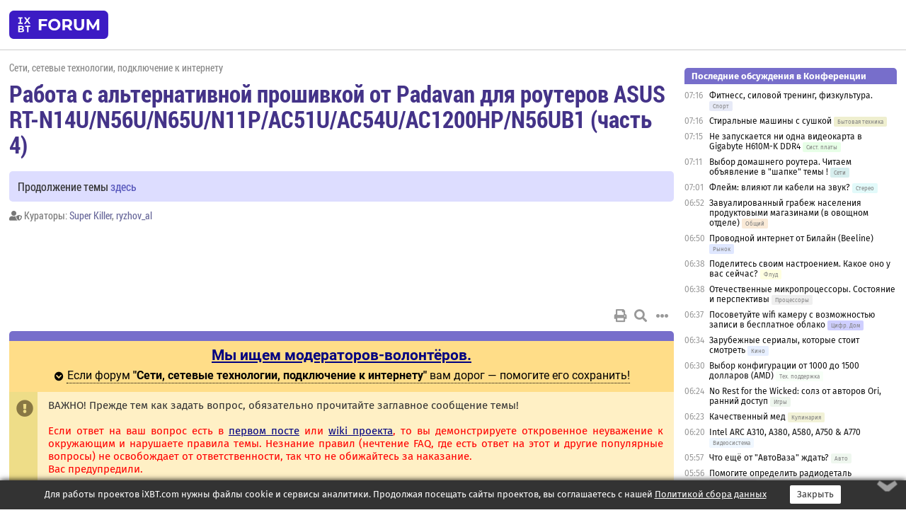

--- FILE ---
content_type: text/html; charset=windows-1251
request_url: https://forum.ixbt.com/topic.cgi?id=14:63015-155
body_size: 20183
content:
<!DOCTYPE html>
<html lang="ru">

<head>
<title>Работа с альтернативной прошивкой от Padavan для роутеров ASUS RT-N14U/N56U/N65U/N11P/AC51U/AC54U/AC1200HP/N56UB1 (часть 4) [155] - Конференция iXBT.com</title>
<meta name="description" content="forum.iXBT.com - крупнейший форум о технике и технологиях в Рунете">
<meta name="viewport" content="width=device-width, initial-scale=1">
<meta name="theme-color" content="#88c"/>
<link rel="shortcut icon" href="/favicon.ico?2025">
<link rel="apple-touch-icon" href="/favicon-apple-touch-icon.png">
<link rel="icon" type="image/svg+xml" href="/favicon.svg" >
<link rel="manifest" href="/forum.webmanifest">
<link rel="preload" as="script" href="https://ajax.googleapis.com/ajax/libs/jquery/3.2.1/jquery.min.js"> 
<link rel="preload" as="script" href="/main.js?1768899744"> 
<link rel="stylesheet" href="/style.css?1768899744">
<script src="https://ajax.googleapis.com/ajax/libs/jquery/3.2.1/jquery.min.js"></script>
<script src="/main.js?1768899744"></script>

<script async src="https://yandex.ru/ads/system/header-bidding.js"></script><script type="text/javascript">var aAdvList = [];var adUnits = [];isMobile = false || (window.innerWidth < 740);isDesktop = false || (window.innerWidth > 1080);isPad = false || ((window.innerWidth >= 740) && (window.innerWidth <= 1080));if (isMobile) {adUnits = [{code:'m10',sizes:[[300,250],[336,280],[300,300]],bids:[{bidder:'betweenDigital',params:{placementId:3895019}},{bidder:'otm',params:{placementId:2164}},{bidder:'mytarget',params:{placementId:623218}},{bidder:'mediasniper',params:{placementId:17383}},{bidder:'sape',params:{placementId:875106}}]},{code:'m20',sizes:[[300,250],[336,280],[300,300]],bids:[{bidder:'betweenDigital',params:{placementId:3895020}},{bidder:'otm',params:{placementId:2165}},{bidder:'mytarget',params:{placementId:780304}},{bidder:'mediasniper',params:{placementId:17384}},{bidder:'sape',params:{placementId:875107}}]},{code:'m30',sizes:[[300,250],[336,280],[300,300]],bids:[{bidder:'betweenDigital',params:{placementId:2498312}},{bidder:'otm',params:{placementId:2166}},{bidder:'mytarget',params:{placementId:794229}},{bidder:'mediasniper',params:{placementId:17385}},{bidder:'sape',params:{placementId:875108}}]}];}else {if (isPad || isDesktop) {adUnits = [{code:'h10',sizes:[[728,90],[780,120],[320,50]],bids:[{bidder:'betweenDigital',params:{placementId:2498315}},{bidder:'mytarget',params:{placementId:238731}},{bidder:'mediasniper',params:{placementId:17386}},{bidder:'otm',params:{placementId:2170}},{bidder:'sape',params:{placementId:838316}}]},{code:'h20',sizes:[[728,90],[780,120],[320,50]],bids:[{bidder:'betweenDigital',params:{placementId:3895537}},{bidder:'mytarget',params:{placementId:780292}},{bidder:'mediasniper',params:{placementId:17387}},{bidder:'sape',params:{placementId:875102}},{bidder:'otm',params:{placementId:2171}}]},{code:'h30',sizes:[[728,90],[780,120],[320,50]],bids:[{bidder:'betweenDigital',params:{placementId:3917862}},{bidder:'mytarget',params:{placementId:794263}},{bidder:'mediasniper',params:{placementId:17388}},{bidder:'sape',params:{placementId:875103}},{bidder:'otm',params:{placementId:2172}}]}];}if (isDesktop) {adUnits = adUnits.concat([{code:'v10',sizes:[[300,600],[240,400],[160,600],[120,600],[300,250]],bids:[{bidder:'betweenDigital',params:{placementId:2498313}},{bidder:'mytarget',params:{placementId:238733}},{bidder:'mediasniper',params:{placementId:17389}},{bidder:'otm',params:{placementId:2168}},{bidder:'sape',params:{placementId:875104}}]},{code:'v20',sizes:[[300,600],[240,400],[160,600],[120,600],[300,250]],bids:[{bidder:'betweenDigital',params:{placementId:3895018}},{bidder:'mytarget',params:{placementId:778943}},{bidder:'mediasniper',params:{placementId:17390}},{bidder:'otm',params:{placementId:2169}},{bidder:'sape',params:{placementId:875105}}]}]);}}syncPixels = [{bidder:'betweenDigital',pixels:['https://ads.betweendigital.com/sspmatch?p=33565&r=$' + Date.now()]}];window.YaHeaderBiddingSettings = {biddersMap:{betweenDigital:797430,otm:1556362,sape:2260644,mediasniper:2221582,mytarget:788441},adUnits:adUnits,syncPixels:syncPixels,timeout:800};</script><script>window.yaContextCb = window.yaContextCb || []</script><script async src="https://yandex.ru/ads/system/context.js"></script><style>@media screen and (min-width:740px) {.horb {min-width:728px;max-width:100%;min-height:90px;text-align:center;margin-top:-1px;margin-bottom:-1px;}.mobadv,.mobb {display:none;}}@media screen and (min-width:1080px) {.vertb {text-align:center;margin-bottom:15px;background-color:#f1f1f1;min-height:600px;}}@media screen and (max-width:740px) {.mobb {text-align:center;max-width:100%;overflow:hidden;min-height:280px;}.deskadv,.horb,.vertb,.tgb {display:none;}}</style></head>

<body>
<script>load_counters(14)</script>

<div class="body_wrapper">
<div class="body_content">
	
<table id="top_menu_wrapper">
<tr><td id="top_menu">


<div class="left_menu_bg"></div>
<div class="left_menu" id="left_menu">
<a href="/" class="mainlogo" title="На главную страницу"></a>
<a href="javascript:;" id="left_menu_close"></a>
<div style="clear:both"></div>

<a href="/?id=all">Свежее</a> 
<a href="/search.cgi?id=14">Поиск</a>
<div class="sep"></div>
<div class='cat_title'><i class='fa fa-chevron-down'></i>Общие форумы</div><div class='cat_body'><a href="/?id=4">Техническая поддержка</a><a href="/?id=42">Компьютерный рынок</a><a href="/?id=82">Цифровой / умный дом</a><a href="/?id=79">MacLife</a><a href="/?id=111">Искусственный интеллект: технологии, практика, развитие</a><a href="/?id=78">Рынок труда в IT: образование, работа, карьера, зарплата</a><a href="/?id=100">Коммерческие темы</a></div><div class='cat_title'><i class='fa fa-chevron-down'></i>Специализированные форумы</div><div class='cat_body'><a href="/?id=8">Процессоры</a><a href="/?id=30">Разгон и охлаждение</a><a href="/?id=9">Системные платы</a><a href="/?id=27">Модули памяти</a><a href="/?id=10">Видеосистема</a><a href="/?id=73">TV- и FM-тюнеры, видеовход, видеовыход</a><a href="/?id=29">Цифровое видео: захват, монтаж, обработка</a><a href="/?id=28">Мониторы и другие устройства отображения</a><a href="/?id=20">Цифровое фото</a><a href="/?id=104">Беспилотные летательные аппараты</a><a href="/?id=12">Цифровой звук</a><a href="/?id=90">ProAudio: Профессиональное звуковое оборудование</a><a href="/?id=95">Стереосистемы</a><a href="/?id=60">Домашний кинотеатр: проигрыватели и источники сигнала</a><a href="/?id=61">Домашний кинотеатр: аудиосистема</a><a href="/?id=62">Домашний кинотеатр: ТV и проекторы</a><a href="/?id=11">Магнитные и SSD накопители</a><a href="/?id=31">Оптические носители информации</a><a href="/?id=109">Сетевые носители информации</a><a href="/?id=13">Периферия</a><a href="/?id=49">Корпуса, блоки питания, UPS</a><a href="/?id=14">Сети, сетевые технологии, подключение к интернету</a><a href="/?id=7">Системное администрирование, безопасность</a><a href="/?id=66">Серверы</a><a href="/?id=17">Ноутбуки, нетбуки и ультрабуки</a><a href="/?id=45">Планшеты и электронные книги</a><a href="/?id=16">Мобильные телефоны, смартфоны, кпк, коммуникаторы</a><a href="/?id=75">Мобильные гаджеты</a><a href="/?id=74">Операторы и технологии мобильной связи</a><a href="/?id=88">Телефония, телекоммуникации, офисные АТС</a><a href="/?id=47">Бытовая техника</a></div><div class='cat_title'><i class='fa fa-chevron-down'></i>Программы</div><div class='cat_body'><a href="/?id=22">Программы: OС и системное ПО</a><a href="/?id=23">Программы: Прикладное ПО</a><a href="/?id=76">Программы: Unix-like системы</a><a href="/?id=58">Драйверы</a><a href="/?id=24">Программы: Интернет</a><a href="/?id=26">Программирование</a></div><div class='cat_title'><i class='fa fa-chevron-down'></i>Игры</div><div class='cat_body'><a href="/?id=25">Игры для ПК</a><a href="/?id=87">Игровые консоли (игровые приставки) и игры для них</a></div><div class='cat_title'><i class='fa fa-chevron-down'></i>Авторские форумы</div><div class='cat_body'><a href="/?id=48">Электронные устройства и компоненты</a><a href="/?id=108">Клуб поклонников процессоров Intel</a></div><div class='cat_title'><i class='fa fa-chevron-down'></i>Прочие форумы</div><div class='cat_body'><a href="/?id=15">Общий</a><a href="/?id=54">Современная политика и макроэкономика</a><a href="/?id=55">История</a><a href="/?id=64">Наука, техника, технологии</a><a href="/?id=57">Банки и электронные платежи</a><a href="/?id=43">Криптовалюты, майнинг, blockchain-технологии, NFT</a><a href="/?id=65">Литература, музыка, искусство</a><a href="/?id=63">Кино</a><a href="/?id=70">Автофорум</a><a href="/?id=91">Строительство, ремонт, обустройство дома</a><a href="/?id=71">Спорт и здоровый образ жизни</a><a href="/?id=80">Кулинария, вкусная и здоровая пища, напитки, общепит</a><a href="/?id=72">Отдых, путешествия</a><a href="/?id=103">Семья, личная жизнь, взаимоотношения полов</a><a href="/?id=77">Юмор и несерьезные разговоры</a><a href="/?id=99">Сиюминутное общение, поздравления, онлайн-игры, фан-клубы участников, юмор на грани</a></div><div class='cat_title'><i class='fa fa-chevron-down'></i>Форумы поддержки портала iXBT.com</div><div class='cat_body'><a href="/?id=6">О работе сайта iXBT.com и его проектов (кроме конференции)</a><a href="/?id=97">Отзывы о работе розничных компьютерных компаний</a><a href="/?id=5">О будущем конференции</a></div><div class='cat_title'><i class='fa fa-chevron-down'></i>Архивы конференции</div><div class='cat_body'><a href="/?id=3">Бесплатные объявления KOMOK.com</a><a href="/?id=46">Архив &quot;О Конференции&quot;</a><a href="/?id=36">Архив &quot;Процессоры&quot;</a><a href="/?id=83">Архив &quot;Разгон и охлаждение&quot;</a><a href="/?id=37">Архив &quot;Системные платы&quot;</a><a href="/?id=39">Архив &quot;Модули памяти&quot;</a><a href="/?id=38">Архив &quot;Видеосистема&quot;</a><a href="/?id=59">Архив &quot;Видеозахват&quot;</a><a href="/?id=51">Архив &quot;Мониторы и другие устройства отображения&quot;</a><a href="/?id=84">Архив &quot;Цифровое изображение&quot;</a><a href="/?id=89">Архив &quot;Цифровой звук&quot;</a><a href="/?id=52">Архив &quot;Периферия&quot;</a><a href="/?id=68">Архив &quot;Корпуса, блоки питания, UPS&quot;</a><a href="/?id=86">Архив &quot;Коммуникации: сети и сетевые технологии&quot;</a><a href="/?id=32">Домашний интернет, модемы (архив)</a><a href="/?id=81">Архив &quot;Системное администрирование, безопасность&quot;</a><a href="/?id=41">Архив &quot;Мобильная связь&quot;</a><a href="/?id=112">Программы Microsoft: Windows, Office, Server, Windows Live</a><a href="/?id=67">Архив &quot;OС и системное ПО&quot;</a><a href="/?id=69">Архив &quot;Программы: Интернет&quot;</a><a href="/?id=40">Архив &quot;Программирование&quot;</a><a href="/?id=21">Форум прикладных программистов</a><a href="/?id=53">Архив &quot;Электронные устройства и компоненты&quot;</a><a href="/?id=35">Архив &quot;Околокомпьютерный Флейм & Общий&quot;</a><a href="/?id=34">Архив &quot;Полемика (Злобный Флейм)&quot;</a><a href="/?id=106">Околоавтомобильный Флейм</a><a href="/?id=33">Форум ремонтников</a><a href="/?id=98">Вопросы компании Intel</a><a href="/?id=105">Фотокамеры Samsung</a><a href="/?id=93">Форум о магазине приложений RuStore</a><a href="/?id=110">Форум по продукции компании Huawei</a><a href="/?id=101">Архив &quot;Рынок труда  в IT: вакансии и резюме&quot;</a><a href="/?id=96">Финансовое и корпоративное ПО</a><a href="/?id=94">Программирование: OpenSource</a></div>
<div class="sep"></div>
<div class='cat_title'><i class='fa fa-chevron-down'></i>Справка и сервисы</div>
<div class='cat_body'>
<a href="/?id=rules">Правила конференции</a>
<a href="/?id=faq">FAQ по конференции</a>
<a href="/users.cgi?id=admin#14" onclick="left_menu_close(); faq_open();return false;">Связаться с администрацией</a>
<a href="/users.cgi?id=list">Список участников</a>
<a href="/?id=stats">Cтатистика</a>
<a href="/?id=votingmodinfo">Опросы оценки обстановки в форумах</a>
<a href="/?id=votings">Опросы</a>
<a href="/users.cgi?id=moderatorform">Хотите стать модератором?</a>
</div>
<div class='cat_title'><i class='fa fa-chevron-down'></i>Другие проекты iXBT.com</div>
<div class='cat_body'>
<a target="_blank" rel="noopener" href="https://ixbt.com/">iXBT.com</a>
<a target="_blank" rel="noopener" href="https://www.ixbt.com/live/">Блоги</a>
<a target="_blank" rel="noopener" href="https://ixbt.games/">Games</a>
<a target="_blank" rel="noopener" href="https://ixbt.video/">Видео</a>
<a target="_blank" rel="noopener" href="https://ixbt.market/">Market</a>
<a target="_blank" rel="noopener" href="https://prosound.ixbt.com/">Prosound</a>
<a target="_blank" rel="noopener" href="https://smb.ixbt.com/">ПроБизнес</a>
</div>
<div class="cat_footer">
<a target="_blank" href="/?id=rules:cookie">Политика использования cookie</a>
<a target="_blank" href="/?id=rules:persdatapolicy">Политика защиты и обработки персональных данных</a>
<a target="_blank" href="https://www.ixbt.com/page/advert.html">Размещение рекламы</a>
<a target="_blank" rel="noopener" style="margin-top:10px; color:#999" href="https://www.ixbt.com/">© iXBT.com 1999-2026</a>
</div>

</div>


<a class="top mainlogo" href="/" title="На главную страницу"></a>

<div class="top" id="top_menu_list"></div>


<div class="top" id="top_menu_all"><a class="top" href="/?id=all" title="Свежее"><span class="text">Свежее</span><span class="icon"><i class="far fa-list-alt"></i></span></a></div><div class="top"><a class="top" href="/users.cgi?id=register"><span class="text">Зарегистрироваться</span><span class="icon"><i class="fa fa-sign-in-alt"></i>
</span></a></div>



<div class="top" id="honor"><a class="top" data-menuitem="honor" href="https://www.ixbt.com/cgi-bin/click_i.cgi?id=126656&pg=6693135" target="_blank"><div><img src="2021-honor-logo2.svg"></div></a></div>
<div class="top right last" id="top_menu_login"><a class="top" href="javascript:;" onClick="box_login(0)" title="Войти"><span class="login"><svg xmlns="http://www.w3.org/2000/svg" viewBox="0 0 18 18" width="16" height="16"><path d="M9 0C6.4 0 4.2 2.1 4.2 4.8c0 2.6 2.1 4.8 4.8 4.8s4.8-2.1 4.8-4.8C13.8 2.1 11.6 0 9 0zm0 7.5c-1.5 0-2.8-1.2-2.8-2.8S7.5 2 9 2s2.8 1.2 2.8 2.8S10.5 7.5 9 7.5zM14.5 12c-1.9-1.1-4-1.4-5.5-1.4S5.4 11 3.5 12C1.6 13.1 0 15 0 18h2c0-2.1 1.1-3.4 2.5-4.2 1.5-.9 3.3-1.2 4.5-1.2s3 .3 4.5 1.1c1.4.8 2.5 2.1 2.5 4.2h2c0-2.9-1.6-4.8-3.5-5.9z" fill="currentColor"></path></svg>Войти</span></a></div>


<div class="top right" id="top_menu_search"><a class="top" href="/search.cgi?id=14" title="Поиск"><svg xmlns="http://www.w3.org/2000/svg" viewBox="0 0 512 512" width="23" height="23"><path d="M416 208c0 45.9-22.868 96.69-47.968 131.09l124.697 125c12.485 12.516 15.65 24.505 3.15 37.005-12.5 12.5-26.079 14.105-38.579 1.605L330.7 376c-34.4 25.2-76.8 40-122.7 40C93.1 416 0 322.9 0 208S93.1 0 208 0s208 93.1 208 208zM208 368c79.53 0 160-80.471 160-160S287.53 48 208 48 48 128.471 48 208s80.47 160 160 160z" fill="currentColor"></path></svg></a></div>

</td></tr></table>
<script>
var topmenulist = [['Общие форумы',[4,42,82,79,111,78,100]],['Специализированные форумы',[8,30,9,27,10,73,29,28,20,104,12,90,95,60,61,62,11,31,109,13,49,14,7,66,17,45,16,75,74,88,47]],['Программы',[22,23,76,58,24,26]],['Игры',[25,87]],['Авторские форумы',[48,108]],['Прочие форумы',[15,54,55,64,57,43,65,63,70,91,71,80,72,103,77,99]],['Форумы поддержки портала iXBT.com',[6,97,5]]];
top_menu_init();
setTimeout("setSize();", 100);
var user_premium=0, fav_count=0, menu_forum_number='14', rc_time='29487140', show_avatars="", show_topic_date=0, postform_key="", user_forumpage_topics=""; 

</script>

	



	<div class="body_content_table"><div class="column left">
 
<script>t_top('14','63015','Super Killer','Работа с альтернативной прошивкой от Padavan для роутеров ASUS RT-N14U/N56U/N65U/N11P/AC51U/AC54U/AC1200HP/N56UB1 (часть 4)','','Продолжение темы <a href="https://forum.ixbt.com/topic.cgi?id=14:63903">здесь</a>','155',"topic.cgi?id=14:63015","назад,154|1,|2,2|3,3|&hellip;,76|150,150|151,151|152,152|153,153|154,154|155|156,156|далее,156",'','Super Killer||ryzhov_al','','','','','<div class="deskadv" id="h-10"><div class="horb horb" id="h10"><\/div><\/div><script>if (isPad || isDesktop) {window.yaContextCb.push(()=>{Ya.adfoxCode.create({ownerId:263225,containerId:\'h10\',params:{pp:\'mai\',ps:\'cpss\',p2:\'ftsb\',puid1:\'n\',puid1:\'\',puid2:\'\',puid10:\'forum\'}})})}<\/script>','','',0,'','','','3721','2015-11-18','2016-07-06','')</script>
<noindex><div class="modsearch_annc" style="modsearch_annc"><span class="mtitle"><a href="/users.cgi?id=moderatorform&f=14" target=_blank style="font-size:1.3em"><b>Мы ищем модераторов-волонтёров.</b></a></span><br><div class="spoiler-wrap"><span class="spoiler-head">Если форум <b>"Сети, сетевые технологии, подключение к интернету"</b> вам дорог — помогите его сохранить!</span><div class="spoiler-body" style="display:none; text-align:left"><b>1. Почему сейчас?</b><br>26 лет форум жил на энтузиазме. Модераторы держали порядок просто потому что любили сообщество. Но многие ушли, и мы остались почти без них.<br><br><b>2. Форум не может жить сам?</b><br>Увы, нет. Без модерации появляется спам, тролли и жалобы. Без людей форум быстро превращается в свалку.<br><br><b>3. Но ведь сейчас чисто?</b><br>Пока да — потому что жалобы разбирает вручную фактически один человек — админ и программист. Иногда помогают кураторы, но в целом форум часто остаётся без присмотра. Так жить нельзя вечно.<br><br><b>4. Может, ИИ справится?</b><br>Мы пробовали — есть Gort, нейроадмин. Но он то слишком мягкий, то банит ни за что. Это не выход.<br><br><b>5. Почему не нанять модераторов?</b><br>Потому что у нас нет на это бюджета. Конференция iXBT.com — не корпорация, а сообщество, которое существует ради людей, а не ради прибыли.<br><br><b>6. Что получает модератор?</b><br>Отключённую рекламу, расширенные права, доступ к закрытому разделу и уважение сообщества. Главное — возможность реально влиять на жизнь форума.<br><br><b>7. Если никто не придёт?</b><br>Тогда придётся думать о реорганизации: закрывать разделы, ограничивать функционал. Очень не хочется этого делать.<br><br><b>8. Что нужно делать?</b><br>Следить за темами, удалять спам, разбирать жалобы. 20–30 минут в день — и форум станет чище и дружелюбнее.<br><br><b>9. Я читаю только пару тем — подойду?</b><br>Да! Можно быть куратором только своих тем. <a href="https://forum.ixbt.com/topic.cgi?id=5:6637" target=_blank>Напишите сюда</a> — поможете именно там, где вам интересно.<br><br><b>10. Как помочь прямо сейчас?</b><br><a href="https://forum.ixbt.com/users.cgi?id=moderatorform&f=14" target=_blank>Заполните заявку</a>. Спасибо!</div></div></div></noindex><div class="topicpage_annc"><div class="icon"></div><div class="text">ВАЖНО! Прежде тем как задать вопрос, обязательно прочитайте заглавное сообщение темы!<br><br><font color="red">Если ответ на ваш вопрос есть в <a href="https://forum.ixbt.com/topic.cgi?id=14:63015" target=_blank>первом посте</a> или <a href="https://bitbucket.org/padavan/rt-n56u/wiki/browse/RU" target="_blank" rel="nofollow">wiki проекта</a>, то вы демонстрируете откровенное неуважение к окружающим и нарушаете правила темы. Незнание правил (нечтение FAQ, где есть ответ на этот и другие популярные вопросы) не освобождает от ответственности, так что не обижайтесь за наказание.<br>Вас предупредили.</font></div></div><script>annc_collapse('.topicpage_annc',0)</script>

<script>print_votes([[0,"Super Killer","Какие модели роутеров Вы используете с прошивкой от Padavan ?","c","741","931","","",[[3,"Asus RT-N56U","307","41.4",0,"Super Killer;sahe;Valera19701;eugenewolf;qm2105;Stalex;Vova1312;K19OlegH68;LexaP;xximik;trinity1980;K-UA;vvsvic;andsat;Johan 76;leoned;Harsh132;TalBard;Ser_Leb;Грязный старикашка;Taraban;krysnik;bastepa;ZVI;KpoTz;Zhen_UA;мудрец;Aaron_B;Serviceman;MikeMac;Reanimatolog;urbanangel;SlonS13;MadL;SENTANO;Геннадий Михайлович;Etot;gpv;Santorin;Dennis_N;brutto;rook0;slobko;Сергеич;nestoroff;kayurik;ben193;vleonv;DSanchez;APT;qwertys1;Mr.Servis;tequila;noMADfromX;ava1ar_us;zoltar;Афанасич;Moonsoldier;Den-;asavah;Юрий К.;baomao;sqrs;Симеон;tesp88;saintex;napaHouk99;opos;I. Boys;Golden Eagle;ilnur;JBI;bmax2000;slay3r;bvm66;Harvest;Zulus;HerzNovy;PastorM;genyk;fat electrician;Zdpn;FSerj;Баян;red;arvin76;techuser;Chudo-Yudo;protagonistx;Tonikk;MsmuAlligator;bigboard;z0nDeR;Alik-89;xArtFx;flurmind;vlad11;shurik9;Настоящий Индеец;suvenir;tochin;marakan;korvs;doom2;Goblin Hero;OlegaN[EL];VM;andj25;Fox_1911;RobinBobin;Vladimir Sedov;(mailru.16146242277235573399)Анатолий Радченко;DIKU;Dr_90210;DmiVal;alek369;YuriJJ;gennady;Victorrr72;potapov-sergey;Jaralec;borman123;welder;Fiber;Valera22;Lepharist;Nik_SV;xKoRDenAlx;ВадБус;intern;KoJI6acka;dimez;MOHAX777;old_thor;AleoKu;s.v.p;maracio;Schumi;Vasques;rammster;Denethor2006;Firsim;AVPx2;dj_Duff;Xeeng;kostasoft;miksher;pvd;ДедМитяй;mr.Y;bobrik73;JB;A.C.LoMiK;Born13;kos321;shark4;asd2005;Mashiro-sama;dionisy;ASOT;Disconnects;WNurpzY8jX;android476;Novarg;WannaBe;(vkontakte.75866056)Станислав Котляров;Rancor152;sapa;McMaster;Beat;SEAL-KillerXXL;Serrgikk;Алексей Андрущук;Constantin_M;Uryadoff;TechStone;borisfd;keeperdy;dain;Alexey S;xolit;aztech;UnDrey;SoulBlader;dutch636;123dmb;unknowhost;(google.113362693467317298779)Максим Павлов;andvin;udo_i_e;MercuryV;Ser_L;Tolado;Jack_Carver;$ok;Iceberge;NikiN;st_14;vicst;boiler;RomanVT30;level;ИГРЕК;Zx12;SilverGhost;Данилка1;SAMARA chernil.NET;Omen;constn;escot;Ser910;anualu;vint2007;Algidus;Megalocerus;imaksi;Rosewell;anta777;Vikto_R;gam0ver;mirek;VERTIGO;maik2;(vkontakte.264108548)Павел Ефимов;E320 Sportline;Kiriller;les86;Musson72;aemon;RomikAV;drnik976;birdbird;Xen0p;chakuza6363;cepg68;gopi12;Vladis_a;Rrus;R...;Посторонним В;NightmareMan;vak0;Verel;RaulTsar;mpioner;Arc64;Tonyk;Pavluha72;Илья-71;Amax;nsvser;Stas-G;Paxan74;Maxon71;pavel_pch;OlegaVb;Shureg;Pilot_net;MasterDan;TrueLauncher;alexbgrd;Avia_Gen;A2722;OLEGA2007;lokypilot;mortifactor;vvm13;kaljantak;We1der;Vaucher;Elias1979;odlopez;bgrh;kolke;sergge73;BLACKSnake;rusmikev;Blacksmith;TJ31;#jabber#;sevrod;uniss;aleks_aleka;Max A.;bonlui;Слепой;dymdom37;Alexch75;AlexanderMak;Tacio;lyolic;subzeero;zharkov.ss;Dumaxa;SOVA122;snake.spb;KeryaGall;Sli123;Spinne;(facebook.100000176309241)Тюнников Андрей;Alexey_P;han;ecentr24;Torello;(yandex.181892543)витька сталин;(facebook.1630145737)PlintuZz;Xolym"],[5,"Asus RT-N65U","196","26.5",0,"(liveid.9bab6d5352c4d5a3)unhost;Volt1;AdB0kaT;wnbc;fungijus;kpr;Harsh132;Грязный старикашка;Proektor;Employer65;Igoryoc;ZVI;Ustupnik;Bomzh79;Gans;brutto;kayurik;eatnoshit;AAL_Zombie;Pmvk;Den-;4erepok;napaHouk99;solonik;JBI;nehao;Boris Usievich;Homyak1987;trovatore;(yandex.255844339)Иван Иванов;Raymund;sonyas75;wowhelp;AndreyGol;(google.107431669534168875205)Сяргей Фна;(twitter.606462936)XuMuK;red;GrayWolf;KABEEB POMA;dimkinlv;z0nDeR;grungeroid;mrIgor;Ant;evnux;DJATOM;Ivn78;CasperPlay;Vladimir Sedov;AlexNog;username991;Mikkael;fps;arom;PoloTenchik;kos;Kirnass;Null;baskho;zub-ok;S.WOLF;bit_imp;Alexey_G;Skyrizzz;dimez;ABaz;webviktor;romualdo_ua;Evgen995;Firsim;Xeeng;Ragoz;stgw;Zema777;MAYUG;Rucha;Alexey57;EXPLOSION;bobrik73;SV_huMMer;ZergusK;Bekas;Outlaw;shark4;stigor;asd2005;Nik-on;Yuri_ua;DAP1977;igh0st;kotel;WNurpzY8jX;Boggz;mcto;ortizgen;Asusbond;alibaba2003;ram108;M9999;Constantin_M;mramor;Zokibada;sergemv;jam2000;(vkontakte.98281848)Евгений Мальковский;s.d07;bnm12;geforsator;SoulBlader;dr.sampler;udo_i_e;slavok790;dsv81;Kolyk;xxToaDxx;Илья Глазунов;jkarter;CEMEH;alois;Vitaliy777;GarikH;PruJner;hogiha;avb2;Yodj;constn;markhus;Vadzon;max431;escot;B0P4YH;Сатуриец;vint2007;EvgenyM2;Chippp;saveliyus;filmi;Ivank;morchee;Musson72;[Rex];nick7inc;VG4;luxx;NightmareMan;Viccher;ITC;kostya fAke;p@b1o;UncleVic15;mpioner;Sergyk;p_lastik;Челнок;-+ALeX+-;nekichel;s_e_r_d_j;Genkri;abraziff;elta;Ang3l42;voron78;alexbgrd;lorodis;MaXeLs;drivezt;Hedge;RedShadow;Anzhy;ivan56;temych_p;Cadmium;mdon;TechNick.Max;okulove;odlopez;Tatong;pritomili;#jabber#;Pet;Jefe;Hozeev;mdxl;marrr;DaveGibson;Vasylich;wvolkov;nikuningyou;PAsa;Sergiyy;ecentr24;YujiTFD;Roman.Shi.;corvax;remaval;bvv13"],[4,"Asus RT-N56U B1","118","15.9",0,"Vova1312;LexaP;xximik;K-UA;Marcovich;E1705;fungijus;Bersaglio;yoda49;Ares;мудрец;Bor-mental;Serviceman;ElectroPositiv;agentshket777;armid;kayurik;vleonv;Mr.Servis;tequila;Мейс Винду;Den-;Oleg S.;Симеон;noxer;DJATOM;tochin;korvs;pigiloop;Fox_1911;WallyPower;Mikkael;v_sergei;Lesovik;rg17;Лёха;Joker008;stellls;ImmortAlex;muham;Ve1d;DMaster;Saney;gulin176;MIMINO;bobrik73;Osya;next122;asd2005;Mashiro-sama;vivivi;Den200000;pazzl;Теодор Штыц;WannaBe;protonof;Another One;Constantin_M;sergemv;(google.115651456408397389101)Александр Александров;тима123;NuLLed;Karabass;Sanich;Iglustosser;Lodochnik;*aKa*DuMbl4;4ygak;slavok790;Tolado;GreenGremlin;Strebok;bloom;Den50d;Alco;Dimun;markhus;SEL;Semurg;dr.borman;anta777;lossen;4oper;VERTIGO;Bench80;E320 Sportline;ИгорьА;nick7inc;friar;seeua;luxx;UncleVic15;dice_cube;skayp;dvart;Dema82;aydan;MasterDan;magnetics;w_al;rerfy;archlin;dima1205;odlopez;rusmikev;(youtube.108044035796645149047)Ivan Kupalov;SPCU;nevova;alex_optek;(mailru.14697318159257566960)... ...;firefly;AlexanderMak;Wise1;garchi;Kosik;Destroyer13;PAsa;nemo777"],[2,"Asus RT-N14U","112","15.1",0,"Valera19701;ryzhov_al;qm2105;aqwerty;xximik;rusich;Vyach_slav;Harsh132;Ustupnik;мудрец;Bor-mental;Serviceman;(vkontakte.12242420)¶гор Власенко;SENTANO;iXbtero;AlexSk;RoxsAndy;Saawa;Alex_H;APT;tequila;Den-;asavah;Norwax;leto_zero2;Симеон;4gost;ChirkOFF;slay3r;lolka123;ikm;Solus-satis;Просто я;Chudo-Yudo;Dusk;Жёсткий_Чебур;Snow;Stepa_ua;de_MAX;korvs;king_diamond;ДК;ColdRain;dimez;old_thor;Maddox;AleoKu;romualdo_ua;Firsim;romall;san888;Rucha;Outlaw;asd2005;milkyway187;WNurpzY8jX;nsn;GitBorg;amo33;sopilka;Alexey71;Cooller;(yandex.156705347)виталий романов;SYSMAN;Tolado;niksan29;constn;max431;igor-77;Old_Nicolas;vint2007;alexcc;anta777;barmishev;al-ka;tRD;VERTIGO;engineer_asu;filo55;sijey;(google.108103628218185400122)Марат Мамедов;Pinch161rus;serpal;sayanvd;cre4et;pistenklause;Rrus;vak0;mpioner;x4670;Челнок;(google.114129583294030374218)Белый Волк;г.ы.у.к;skayp;Blizzard;Friezer;cda2023;nikolau65;vladi;sergge73;Tima_Nivas;Антон.Валерьевич;sevrod;MSoft;Pet;heartzr;kelvin;Acerilla;ecentr24;Lamskoj;s8vb7;Zatvornik"],[9,"Другой","90","12.1",0,"Super Killer;sahe;Valera19701;buzzer;ryzhov_al;Ubeavis;Volt1;AdB0kaT;Alex19;wnbc;Johan 76;S_V_B;purler;Wakaka;KpoTz;andric1;mad_fish;vindium;atheris;kixx;Афанасич;crocodil2;Snow;Stepa_ua;Skyworker;vprocenko;old_thor;Maddox;En1gma;Izzzgoy;LiqLover;stgw;inetrzn;0073;asd2005;besson018;Aidd;ARM7TDMI;klmn;sema17;Vor4un82;(google.104301566060722778925)Валерий Явтушенко;MercuryV;Ulaii;WindR;Bokr;Snousmoumryk;dellmaster;escot;ardf;Old_Nicolas;Ser_Fed;jek-1975;maugly2006;zeerroo;nick7inc;belofff;(google.116251452911133120463)Hrabiv Hrabiv;viktor1969;Viccher;Alexrom;mpioner;campoviy;Arc64;Dms90;str@nge;valery_sev;omnitrio;nsvser;Stas-G;njachaj;fairweather;flashmozzg;VED;Yrzorg;witos_k;mortifactor;(mailru.17790212096654477896)Виктор Гаврилов;mdon;kost2000;uniss;Kryukov Rostislav;pashinsky;DiGiTaL-Maks;Pet;andydndz;zibgoo;lyolic;Gromoz;seeyuo"],[1,"Asus RT-N11P","79","10.7",0,"Valera19701;eugenewolf;fungijus;TalBard;nexterr;Proektor;purler;andric1;(google.113830004396908134834)Mr Wolf;(vkontakte.12242420)¶гор Власенко;Железячник;APT;zoltar;Den-;Sh4d0w;Lexius;sqrs;lolka123;Solus-satis;Просто я;red;Константин Ст;R0mp13R;vlad11;Igor3335;LordMerlin;Baymer;dimez;old_thor;Akkustik;Firsim;KENG;san888;(facebook.875466349235918)Dima Prohorov;(vkontakte.51140442)Владимир Степановгорбунов;nike28;asd2005;Eugene4;pjvc;sanset01;Areswar;Torius3;ko3loff;SoulBlader;Hulk_evg;KAGRys;jkarter;john1800;provansale;Omen;escot;Semurg;anta777;Ivantey;Gukovit;VERTIGO;les86;Xen0p;[Rex];Alni;Taras1;mpioner;Chaosengine;(mailru.10215197495901860920)~Dr@G Я@CeR~;Krowchen;Kupch;tretial;OLEGA2007;TechNick.Max;zgenia44;sergge73;SPCU;(google.106947037322151772125)Евгений Черман;vladmgn;Tacio;Pet;Noveon;ecentr24;FaYVeS"],[6,"Asus RT-AC51U","17","2.3",0,"Tribes;hjobyf;(google.114784862728163242710)Артм Шкондин;Cloud-81;(facebook.100000852255421)Артем Коростелев;one-two;Eugene4;Jura Zaika;hogiha;Val14;DenSosed;Артем Усков;tretial;andruxa80;MSoft;garchi;olexandrister"],[10,"Еще не купил, но собираюсь","11","1.5",0,"ryzhov_al;RTN;MikeMac;Cler;PhenomX;Tem4uck;Sasha Novyk;Gukovit;fairweather;zilf;prived"],[7,"Asus RT-AC54U","1","0.1",0,"hogiha"],[8,"Asus RT-AC1200HP","","0.0",0,""]]]],0)</script>

<script>t_post(6349,'sfstudio','1Advanced programmer||38991/9045||a00488582.jpg||417 лет на iXBT<span class="ds">, с мая 2008</span>||f"Сети"<span class="ds"> (99%)</span>||2Россия, Екатеринбург||01||',1467727140,'0x08080808 слишком низко при любом пуке писец наступает. Ниже 0x10101014 или даже 0x11111111 делать смысла нет.<p></p><p class=small2>Добавление от 05.07.2016 14:00:</p><p></p>Я пока остановился на таком варианте:<br><div class="quote code"><div class="qhead"><span style="padding-right:5px">код</span>  <a href="#" style="margin: 0 5px" onClick=\'setSelection("c1", 0); return false;\'>выделить</a> <a href="#" style="margin: 0 5px" onClick=\'setSelection("c1", 1); return false;\'>копировать</a></div><div style="overflow: auto; overflow-y: hidden" id="c1"><pre class="brush: php">\n \n                /* allways rewrite noise floor threshold */\n                if (pAd-&gt;CommonCfg.BBPCurrentBW == BW_80) {\n                        //RTMP_BBP_IO_WRITE32(pAd, AGC1_R35, 0x10101014); /* BBP 0x238C */\n                        RTMP_BBP_IO_WRITE32(pAd, AGC1_R35, 0x11111111); /* BBP 0x238C */\n                } else {\n                        if (pAd-&gt;CommonCfg.Channel &gt; 14)\n                            RTMP_BBP_IO_WRITE32(pAd, AGC1_R35, 0x11111116); /* BBP 0x238C */\n                        else\n                            RTMP_BBP_IO_WRITE32(pAd, AGC1_R35, 0x11111516); /* BBP 0x238C */\n                }\n                RTMP_BBP_IO_WRITE32(pAd, AGC1_R37, 0x2121262C); /* BBP 0x2394 */\n</pre></div></div><p></p><p class=small2>Добавление от 05.07.2016 14:01:</p><p></p>Крутить в динамике там где крутитсья Ку их не надо, ибо побочку сложно даже в лабе оценить.<p></p><p class=small2>Добавление от 05.07.2016 14:02:</p><p></p>Но при 516 потерял сортир с большинством клиентов =) Вот думаю тоже 0x11111116 влепить или чуть повыше. Тут уже надо с винтом подбирать а не на шумелках, т.е. под реальный кейз тюнить.<br><br>И кручение Ку лимитировать в небольшом относительно диапазоне.',[],'0;0;0;0;0;')</script>
<div><div class="deskadv" id="h-20"><div class="horb horb" id="h20"></div></div><div class="mobadv ban280" id="m-10"><div class="mobb mobb1" id="m10"></div></div><script>if (isPad || isDesktop) {window.yaContextCb.push(()=>{Ya.adfoxCode.create({ownerId:263225,containerId:'h20',params:{pp:'mak',ps:'cpss',p2:'ftsb',puid1:'n',puid1:'',puid2:'',puid10:'forum'}})})}else if (isMobile) {window.yaContextCb.push(()=>{Ya.adfoxCode.create({ownerId:263225,containerId:'m10',params:{pp:'mel',ps:'cpss',p2:'ftsc',puid1:'n',puid1:'',puid2:'',puid10:'forum'}})})}</script></div>
<script>t_post(6350,'Padavan','1Advanced programmer||318291/22998||91||415 лет на iXBT<span class="ds">, с июня 2010</span>||75,,https://ixbt.photo/?id=user:703289||f"Сети"<span class="ds"> (79%)</span>||2Россия||5https://bitbucket.org/padavan/rt-n56u||01||',1467727500,'Да, VGA Gain нужно лимитировать. Хотя бы точку, вокруг которой оно крутится.',[],'0;0;0;0;0;')</script>
<script>t_post(6351,'sfstudio','1Advanced programmer||38992/9046||a00488582.jpg||417 лет на iXBT<span class="ds">, с мая 2008</span>||f"Сети"<span class="ds"> (99%)</span>||2Россия, Екатеринбург||01||',1467727620,'Да R37 влияет на характеристику среза, но конкретную зависимость выявить не удалось. Т.е. функция зависимости получается рваная и не ясно что это именно в итоге.',[],'0;0;0;0;0;')</script>
<script>t_post(6352,'Padavan','1Advanced programmer||318292/22999||91||415 лет на iXBT<span class="ds">, с июня 2010</span>||75,,https://ixbt.photo/?id=user:703289||f"Сети"<span class="ds"> (79%)</span>||2Россия||5https://bitbucket.org/padavan/rt-n56u||01||',1467727680,'Мне пока не совсем понятна причина, почему маяки перестают генериться. Ну забивается RX ринг мусором. Почему beacons перестают выплевываться - вопрос.',[],'0;0;0;0;0;')</script>
<script>t_post(6353,'E1705','1Member||32458/2497||413 лет на iXBT<span class="ds">, с октября 2012</span>||f"Сети"<span class="ds"> (98%)</span>||01||',1467727740,'<b>sfstudio</b><br>Ну вообщем ушел относительно далеко, АП меня слышит как  RSSI -75. Тест без шумов: VHT80, MCS 4, 161 Mbits/sec,джиттер 3119.309 ms. Думаю, что дальше уже не стоит.<br>Включил генератор шума. Маячки не дохнут. Скорость ниже плинтуса, счет на Kbits/sec. Включил шумодав -4dB. Скорость возросла, где-то под 30-60 Mbits/sec.  VHT80, MCS 2. Джиттер ждать не стал ибо и так плохой.<br>Пробовал и с принудительным HT40, HT20. Разницу между ними и VHT80 не заметил.',[],'0;0;0;0;0;')</script>
<script>t_post(6354,'sfstudio','1Advanced programmer||38993/9047||a00488582.jpg||417 лет на iXBT<span class="ds">, с мая 2008</span>||f"Сети"<span class="ds"> (99%)</span>||2Россия, Екатеринбург||01||',1467727800,'Вот в этом и есть косяк 76x2 похоже шина между BBP и всем остальным тупо утопает во флуде и TX очередь из софта находиться в вечном ожидании.',[],'0;0;0;0;0;')</script>
<script>t_post(6355,'Roman.Shi.','1Junior Member||34/4||49 лет на iXBT<span class="ds">, с июля 2016</span>||2Россия, Иркутск||01||',1467727860,'<b>buzzer</b><br>Это касается только режима повторителя? Или вообще работы, как wi-fi роутера в целом? ',[],'0;0;0;0;0;')</script>
<script>t_post(6356,'sfstudio','1Advanced programmer||38994/9048||a00488582.jpg||417 лет на iXBT<span class="ds">, с мая 2008</span>||f"Сети"<span class="ds"> (99%)</span>||2Россия, Екатеринбург||01||',1467728100,'<b>E1705</b><br>Да эти данные уже ничего не дадут. Это всё уже откручено, только сумбур внесёте. Данные ессно даю приблизительные исходя из анализа поведения по приборам которые с попугаями тоже не совсем совпадают. Остальное придётся тюнить экспериментально на местности.<br><br>У меня для VHT 80 сейчас задан порог 0x11111111 у Андрея ещё ниже. Так что поведение о котором я говорю выше с потерей удалённых клиентов вы не повторите.<br><br>А вот в 2.4 с каким-нить говнотелефоном запросто за парой стенок из пенобетона получите искомое, сигнала до одури а связи нет, при этом в mac table на точке клиент будет висеть пока его не пристрелет по таймауту (как если бы ушёл бы и не попрощался).<br><br>Да и параметры вашей шумелки мне неизвестны что бы что-то сказать. Да и вообще зависимостей много черезчур от условий в части затухания, и клиенты разные бывают которые могут для Data фрэймов например уровень выше или ниже юзать и т.д. и т.п.<br><br>Операться будем на то что удалось парням оценить в лабе со 100% повторяемостью. Отсюда и плясать.<br><br>0x11111516 однозначно высоковато для 2.4. Надо эксперементировать с реальными шумелками типа винтов и опираясь на данные из лабы пытаться выработать максимально удобоваримое поведение.<br><br>Да и проблема ещё в том, что мы обгрызаем клиентов на уровнях когда ещё вполне возможна достаточно шустрая работа. Вот это очень плохо. Т.е. зона обслуживания типовых клиентов тает на глазах.<div class="quote"><b>E1705</b>:<br> Включил шумодав -4dB.</div>Ограничение Ку в LNA вы включили, шумодав тут не при делах.<p class="edited">Исправлено: sfstudio, 05.07.2016 14:58',[],'0;0;0;0;0;')</script>
<script>t_post(6357,'Ubeavis','1Member||3639/667||411 лет на iXBT<span class="ds">, с ноября 2014</span>||736,,https://ixbt.photo/?id=user:1117451||f"Сети"<span class="ds"> (81%)</span>||2Россия, Самара||01||',1467729720,'<font class="off">ох не зря я выбрал проводной роутер на MT7621A</font>',[],'0;0;0;0;0;')</script>
<script>t_post(6358,'sfstudio','1Advanced programmer||38995/9049||a00488582.jpg||417 лет на iXBT<span class="ds">, с мая 2008</span>||f"Сети"<span class="ds"> (99%)</span>||2Россия, Екатеринбург||01||',1467729780,'<b>Ubeavis</b><br>Ну фиг знает. Вот 7603 не нарадуюсь. Очень удачный вышел. А вот с этими двумя случился фэйл. Что ж, у всех бывает на самом деле. Неудачные чипы у всех случаются.',[],'0;0;0;0;0;')</script>
<script>t_post(6360,'Padavan','1Advanced programmer||318293/23000||91||415 лет на iXBT<span class="ds">, с июня 2010</span>||75,,https://ixbt.photo/?id=user:703289||f"Сети"<span class="ds"> (79%)</span>||2Россия||5https://bitbucket.org/padavan/rt-n56u||01||',1467730800,'<b>sfstudio</b><br>На N56U_B1 китайцы по какой-то причине применили схему iPA/eLNA для 7603E. На фронтэнде видны два T/R свитча и два мелких LNA.',[],'0;0;0;0;0;')</script>
<script>t_post(6361,'sfstudio','1Advanced programmer||38996/9050||a00488582.jpg||417 лет на iXBT<span class="ds">, с мая 2008</span>||f"Сети"<span class="ds"> (99%)</span>||2Россия, Екатеринбург||01||',1467730920,'У меня  в обоих вариантах есть 7603, проблем ни там ни там нет. И по исследованию в лабе разницы буквально никакой не выявлено. Вероятно какая-то унификация. А может городят что-то эдакое =))) Пути китайцев неисповедимы. <br><br>А использование iPA/iLNA это возможность оградить себя от рукоблудия фабрикантов которые могут "соплями" весь тракт загубить.',[],'0;0;0;0;0;')</script>
<script>t_post(6362,'asavah','1Member||33967/3980||413 лет на iXBT<span class="ds">, с июля 2012</span>||713,,https://ixbt.photo/?id=user:922276||f"Сети"<span class="ds"> (99%)</span>||2Украина, Одесса||01||',1467731700,'<b>Padavan</b><br>попался поциент N56U A1 с судя по симптомам дохлым RGMII LAN<br>собрал по быстрому последний срез с kernel-3.4.x.ge2.config с вашего поста,<br>прошивал удалённо, поциент в сеть не вернулся от слова совсем<br>сейчас доступа к нему нет, позже привезут для вскрытия<br><br>стОит что либо смотреть?<br>распаять консольку не вопрос',[],'0;0;0;0;0;')</script>
<script>t_post(6363,'E1705','1Member||32459/2498||413 лет на iXBT<span class="ds">, с октября 2012</span>||f"Сети"<span class="ds"> (98%)</span>||01||',1467732120,'<b>sfstudio</b><br><i>Ограничение Ку в LNA вы включили, шумодав тут не при делах.</i><br>Просто писать "Ослабление входа для защиты от помех" было длинно, а копипастить из веб морды - лень. Скажите, почему включение этого параметра влияет на джиттер? В чистом эфире. АП слышит клиента: RSSI -35.',[],'0;0;0;0;0;')</script>
<script>t_post(6364,'Padavan','1Advanced programmer||318294/23001||91||415 лет на iXBT<span class="ds">, с июня 2010</span>||75,,https://ixbt.photo/?id=user:703289||f"Сети"<span class="ds"> (79%)</span>||2Россия||5https://bitbucket.org/padavan/rt-n56u||01||',1467732420,'<b>asavah</b><br>WAN порт при этом работал?<br><br>Если доступ к хосту по Wireless есть, консоль не понадобится.<p></p><p class=small2>Добавление от 05.07.2016 15:28:</p><p></p><b>E1705</b><br>Этот параметр уменьшает VGA Gain на AGC_R8/R9 регистрах.',[],'0;0;0;0;0;')</script>
<script>t_post(6365,'sfstudio','1Advanced programmer||38997/9051||a00488582.jpg||417 лет на iXBT<span class="ds">, с мая 2008</span>||f"Сети"<span class="ds"> (99%)</span>||2Россия, Екатеринбург||01||',1467732780,'<b>E1705</b><br>Джиттер чего? Скорости? Ну наверное потому что влияет в т.ч. на логику rate_alg, наверное потому что при изменении Ку и некоторые другие характеристики усилителя меняются в т.ч. вполне есть зависимость собственного шума усилка от Ку и т.д. и т.п. Какой ответ вам больше нравиться такой и выберете.',[],'0;0;0;0;0;')</script>
<script>t_post(6366,'asavah','1Member||33968/3981||413 лет на iXBT<span class="ds">, с июля 2012</span>||713,,https://ixbt.photo/?id=user:922276||f"Сети"<span class="ds"> (99%)</span>||2Украина, Одесса||01||',1467732960,'<b>Padavan</b><br><i>WAN порт при этом работал?</i><br><br>до - работали WAN и WIFI<br>после - WAN точно не работает, всё остальное высню как пионЭр трупик принесёт',[],'0;0;0;0;0;')</script>
<script>t_post(6367,'Padavan','1Advanced programmer||318295/23002||91||415 лет на iXBT<span class="ds">, с июня 2010</span>||75,,https://ixbt.photo/?id=user:703289||f"Сети"<span class="ds"> (79%)</span>||2Россия||5https://bitbucket.org/padavan/rt-n56u||01||',1467733080,'<b>asavah</b><br>Можно в личке, чтобы не зафлуживать ветку.',[],'0;0;0;0;0;')</script>
<script>t_post(6368,'asavah','1Member||33969/3982||413 лет на iXBT<span class="ds">, с июля 2012</span>||713,,https://ixbt.photo/?id=user:922276||f"Сети"<span class="ds"> (99%)</span>||2Украина, Одесса||01||',1467733860,'<b>Padavan</b><br>ок, как будет девайс в руках отпишу в личку, пионЭр уже уехал',[],'0;0;0;0;0;')</script>
<script>t_post(6369,'(facebook.1630145737)PlintuZz','1Junior Member||310/10||49 лет на iXBT<span class="ds">, с апреля 2016</span>||5https://www.facebook.com/app_scoped_user_id/1630145737/||01||',1467734880,'<b>Padavan</b><br><b>asavah</b><br>извиняюсь за флуд, та же беда после сборки прошивки на rgmii #2 ван порт отваливается wifi продолжает работать.<br>Падавану в личку писал но ответа не получил.<br>кстати прогрел до плавления припоя ралинк, и немного покачал ситуация не изменилась(',[],'0;0;0;0;0;')</script>
<script>t_post(6370,'RTN','1Member||32513/2743||416 лет на iXBT<span class="ds">, с декабря 2009</span>||7127,,https://ixbt.photo/?id=user:654780||f"Сети"<span class="ds"> (82%)</span>||2Россия, ZOVёт||5https://wl500g.info/blog.php?25111-Omega||01||',1467735120,'<div class="quote"><b>Padavan</b>:<br>На текущем срезе драйвера в 5ГГц отсечка меняется <br>80МГц<br>с -90Дб (0x10101014) до -95Дб (0x08080808) <br><br>40МГц<br>с -82Дб (0x11111116) до -95Дб (0x08080808) <br><br>Когда BBP сидит на отсечке -95Дб, то он крайне подвержен помехе, <br>дальнейше влияние оказывает VGA Gain (R8/R9). <br>Который по сути и выведен в настройку WebUI.</div>Тут кетайцы вообще совсем загрубили чутье на MT7612EN <img src="/shuffle.svg" class="smile" onerror="this.src=\\\'/shuffle.gif\\\'"><br><pre>*Receiver Sensitivity:<br>11a: -75Bm 54Mbps<br>11b: -89dBm 11Mbps<br>11g: -76dBm 54Mbps<br>11g/n: -74dBm (HT20,MCS7), -66dBm (HT40,MCS7)<br>11a/n: -73dBm (HT20,MCS7), -71dBm (HT40,MCS7)<br>11ac: -57dBm ± 2dBm (HT20,MCS8)<br>11ac: -54dBm ± 2dBm (HT40,MCS9)<br>11ac: -51dBm ± 2dBm (HT80,MCS9)</pre><a href="https://wikidevi.com/wiki/AsiaRF_WS2433" target="_blank" rel="nofollow">https://wikidevi.com/wiki/AsiaRF_WS2433</a><br><br>З.Ы. Внезапно, есть еще модуль и на MT7615 <img src="/wink.svg" class="smile" onerror="this.src=\\\'/wink.gif\\\'"><br><a href="https://wikidevi.com/wiki/AsiaRF_WS3294" target="_blank" rel="nofollow">https://wikidevi.com/wiki/AsiaRF_WS3294</a>',[],'0;0;0;0;0;')</script>
<script>t_post(6371,'ikm','1Member||3389/7692||420 лет на iXBT<span class="ds">, с августа 2005</span>||f"Цифр.звук"<span class="ds"> (24%)</span>||2Украина||01||',1467735420,'<div class="quote"><b>sfstudio</b>:<br>Китайцы предлагают для 2.4 юзать срез -75Дб т.е. </div>Вопрос по коллизиям у МТК.<br>Как они реагируют на низкоуровневые сигналы- игнорируют или декодирут и затыкаются до освобождения эфира?<br><br>Если второе, то в условиях города вообще отличное решение - отрезается процентов 50-70 посторонних АП, светящих неизвестно откуда с уровнями около noise floor.',[],'0;0;0;0;0;')</script>
<script>t_post(6372,'sfstudio','1Advanced programmer||38998/9052||a00488582.jpg||417 лет на iXBT<span class="ds">, с мая 2008</span>||f"Сети"<span class="ds"> (99%)</span>||2Россия, Екатеринбург||01||',1467736080,'76x2 похоже декодит вообще всё что летит на вход. Возможно в этом и беда.<br><br>Отличное решение. Отличное от нормальной работы да. =))) И впадание в коматоз при декодировании шума тоже отлично от нормальной работы. За подробностями к MTK плз. У них несколько разных RF блоков ведущих себя по разному, несколько разных MAC и т.д. Так что это вопросы к ним.<br><br>Ноиз гейт работает всегда и везде во всех чипах работающих в 802.11. И одно порезать то что на грани слышимости и дать вомзожность если что крутануть что бы порезать повыше дабы добиться лучшей избирательности и не собирать какахи, а другое впадать в кому если чуть больше пролетело через фильтры и шумадав. Проблема во втором.<p></p><p class=small2>Добавление от 05.07.2016 16:36:</p><p></p><b>RTN</b><br>Наши задавали им вопросы, и я так понял по их словам, что там только предзаказ пока для кастомеров. Т.е. OEM и ничего пока не обещают. Хотя может за месяц что и изменилось.',[],'0;0;0;0;0;','RTN')</script>
<script>t_post(6373,'ikm','1Member||3390/7694||420 лет на iXBT<span class="ds">, с августа 2005</span>||f"Цифр.звук"<span class="ds"> (24%)</span>||2Украина||01||',1467736620,'<div class="quote"><b>sfstudio</b>:<br>Отличное решение. Отличное от нормальной работы да. =))) </div>Тебе как разработчику, которому нужно охватить максимум кейсов - не норм.<br>Мне, как потребителю в <u>конкретной</u> радиообстановке- дайте две и можно не заворачивать.<br><br>ПС. Вынесите кнопку в морду, назовите "патентованое решение Clear Ether", клиенты еще и гоняться будут.',[],'0;0;0;0;0;')</script>
<script>t_post(6374,'sfstudio','1Advanced programmer||38999/9053||a00488582.jpg||417 лет на iXBT<span class="ds">, с мая 2008</span>||f"Сети"<span class="ds"> (99%)</span>||2Россия, Екатеринбург||01||',1467736680,'<b>ikm</b><br>Отсечку можно крутить и на нормальных чипах, для этого необязательно скупать говно которое по другому работать не умеет. У того же 7610 вообще тем же регистром крутиться. У остальных надо смотреть какой регистр за это отвечает. У риалтэка это через iwpriv тюниться, у аферос тоже есть такой регистрик. И т.д. Вопрос вытащено оно в рожу или нет и только.<br><br>Не впадал бы чип в кому при шуме - не было бы вопросов. А так заворачивание порога это не решение а вырезание гланд автогеном через ж..у.<br><br>А насчёт выноса, да, наверное сделаю для всех чипов как только выбью документацию что бы быть на 100% уверенным в значениях. Крутилка местами действительно может отказаться полезна. Сделать несколько профилей и вперёд.<p></p><p class=small2>Добавление от 05.07.2016 16:46:</p><p></p>Ну и эту крутилку надо крутить впаре с некоторыми другими что бы не получалось так что клиент выпал из зоны, а в таблице соединений остался в итоге для него пакеты продолжают добиваться несколько сотен секунд...<p></p><p class=small2>Добавление от 05.07.2016 16:53:</p><p></p>В общем при 0x11111316 для 2.4 и сортир ещё не вываливается из зоны и флудилка USB3шная пока не обмотаешь провод вокруг антенны не вводит девайс в коматоз.<br><br>Наверное пока так и придётся оставить пока других идей нет.',[],'0;0;0;0;0;')</script>
<script>t_post(6375,'RTN','1Member||32514/2744||416 лет на iXBT<span class="ds">, с декабря 2009</span>||7127,,https://ixbt.photo/?id=user:654780||f"Сети"<span class="ds"> (82%)</span>||2Россия, ZOVёт||5https://wl500g.info/blog.php?25111-Omega||01||',1467737700,'<b>sfstudio</b><br>А у подобного чипсета MediaTek <a href="http://www.mediatek.com/en/products/connectivity/wifi/home-network/wifi-ap/mt7662e/" target="_blank" rel="nofollow">MT7662E</a> могут быть аналогичные проблeмы? <img src="/rolleyes.svg" class="smile" onerror="this.src=\\\'/rolleyes.gif\\\'"><br><br>З.Ы. Есть ли еще какая-нибудь информация по новым MT7605E/MT7632E/<a href="http://www.mediatek.com/en/news-events/mediatek-news/mediatek-launches-the-mt7623-and-mt7683-multi-standard-iot-gateways-with-high-speed-wlan-to-lan-to-drive-the-secure-smart-home/" target="_blank" rel="nofollow">MT7683</a>? <img src="/wink.svg" class="smile" onerror="this.src=\\\'/wink.gif\\\'">',[],'0;0;0;0;0;')</script>
<script>t_post(6376,'sfstudio','1Advanced programmer||39000/9054||a00488582.jpg||417 лет на iXBT<span class="ds">, с мая 2008</span>||f"Сети"<span class="ds"> (99%)</span>||2Россия, Екатеринбург||01||',1467738180,'MT7662E это клиентский чип, вероятно полный аналог 7612 с прикрученным BT. Но для клиента эта проблема обходиться достаточно легко ибо у нас одно соединение и под него можно вполне аккуратно тюнить отсечку по текущему уровню с небольшим запасом и проблемы можно сказать не будет.<br><br>7623 мне не интересен пока.<br><br>MT7605E это модификация 7603 с 3мя стримами, больше ничего по нему не известно. Ну и под наши кейзы 3T3R 2.4 не нать. Потому не узнавал особо.<br><br>MT7632E эт тоже клиентский чип с БТ, тоже ничего не узнавал по ним.<br><br>Понятно, что и их можно как AP юзать, но надо ли. =)',[],'0;0;0;0;0;','RTN  1')</script>
<script>t_post(6377,'RTN','1Member||32515/2745||416 лет на iXBT<span class="ds">, с декабря 2009</span>||7127,,https://ixbt.photo/?id=user:654780||f"Сети"<span class="ds"> (82%)</span>||2Россия, ZOVёт||5https://wl500g.info/blog.php?25111-Omega||01||',1467739680,'<b>sfstudio</b><br><i>7623 мне не интересен пока</i><br>Неужели надоели планшеты? <img src="/wink.svg" class="smile" onerror="this.src=\\\'/wink.gif\\\'"><br><br>З.Ы. Пора уже переходить на 802.11ad/ah? <img src="/gigi.svg" class="smile" onerror="this.src=\\\'/gigi.gif\\\'"><br><a href="http://www.3dnews.ru/925917" target="_blank" rel="nofollow">http://www.3dnews.ru/925917</a>',[],'0;0;0;0;0;')</script>
<script>t_post(6378,'sfstudio','1Advanced programmer||39001/9055||a00488582.jpg||417 лет на iXBT<span class="ds">, с мая 2008</span>||f"Сети"<span class="ds"> (99%)</span>||2Россия, Екатеринбург||01||',1467740160,'Я уже как 2 года планшетами не занимаюсь. Объелся на всю жизнь.',[],'0;0;0;0;0;')</script>
<script>t_post(6379,'asavah','1Member||33970/3983||413 лет на iXBT<span class="ds">, с июля 2012</span>||713,,https://ixbt.photo/?id=user:922276||f"Сети"<span class="ds"> (99%)</span>||2Украина, Одесса||01||',1467744000,'<b>Padavan</b><br>отписал в личку <a href="https://forum.ixbt.com/topic.cgi?id=0:110832" target=_blank>http://forum.ixbt.com/topic.cgi?id=0:110832</a>',[],'0;0;0;0;0;')</script>
<script>t_post(6380,'(mailru.12863323444057210174)Андрей Шишканов','1Member||328/149||412 лет на iXBT<span class="ds">, с апреля 2013</span>||f"Бытовая техника"<span class="ds"> (37%)</span>||5http://my.mail.ru/inbox/tandrey/||01||',1467802980,'Как добавить более одного маршрута в удаленную LAN подсеть за VPN-сервером? Один добавил, больше не даёт. Через LAN/Маршруты среди интерфейсов отсутствует ppp5.',[],'0;0;0;0;0;')</script>
<script>t_post(6381,'old_thor','1Member||31619/2154||424 года на iXBT<span class="ds">, с января 2002</span>||f"Сети"<span class="ds"> (80%)</span>||2Россия, Тюмень||01||',1467806760,'<b><span class="icon_network mailru" title="Mail.ru:12863323444057210174"></span>Андрей Шишканов</b><br>Поищите в этой теме недавно обсуждали с конкретными примерами. Нужно убрать то что Вы там добавили в интерфейсе и внести нужное кол-во маршрутов скриптом, стартующим после подключения к серверу.',[],'0;0;0;0;0;')</script>
<div><div class="deskadv" id="h-30"><div class="horb horb" id="h30"></div></div><div class="mobadv ban280" id="m-20"><div class="mobb mobb2" id="m20"></div></div><script>if (isPad || isDesktop) {window.yaContextCb.push(()=>{Ya.adfoxCode.create({ownerId:263225,containerId:'h30',params:{pp:'maj',ps:'cpss',p2:'ftsb',puid1:'n',puid1:'',puid2:'',puid10:'forum'}})})}else if (isMobile) {window.yaContextCb.push(()=>{Ya.adfoxCode.create({ownerId:263225,containerId:'m20',params:{pp:'mem',ps:'cpss',p2:'ftsc',puid1:'n',puid1:'',puid2:'',puid10:'forum'}})})}</script></div>
<script>t_post(6382,'Baramon','1Member||3173/239||414 лет на iXBT<span class="ds">, с июля 2011</span>||f"Сети"<span class="ds"> (72%)</span>||2Украина||01||',1467806940,'N65U прошивка ес-но от Падавана. Возникла потребность настроить переадресацию портов для utorrent, нужно ли включать что либо еще кроме того во вкладке Portworwarding? Все настроил как обычно, DHCP отключил статику настроил но все равно закрытый порт<br><br>Utorrent	 *	 15622	 192.168.21.86	 15622	 TCP/UDP',[],'0;0;0;0;0;')</script>
<script language="Javascript">t_dialog_thanks('<a href=\'/?id=cabinet:orders_premium\' target=\'_blank\'><b>Купите Premium</b>, чтобы увеличить<br>текущие лимиты: <b>5</b> реакций/сутки</a>');t_bottom();</script></div>
<script>print_rc('14','<div class="deskadv"><div class="tgb tgb_bordered" id="tgb11"><\/div><\/div><script>if (isDesktop) {window.yaContextCb.push(()=>{Ya.adfoxCode.create({ownerId:263225,containerId:\'tgb11\',params:{p1:\'bzjhc\',p2:\'fugq\',puid1:\'n\'}})})}<\/script>','<div class="deskadv" id="v-10"><div class="vertb vertb1" id="v10"><\/div><\/div><script>if (isDesktop) {window.yaContextCb.push(()=>{Ya.adfoxCode.create({ownerId:263225,containerId:\'v10\',params:{pp:\'max\',ps:\'cpss\',p2:\'ftrh\',puid1:\'n\',puid1:\'\',puid2:\'\',puid10:\'forum\'}})})}<\/script>','<div class="deskadv" id="v-20"><div class="vertb vertb1" id="v20"><\/div><\/div><script>if (isDesktop) {window.yaContextCb.push(()=>{Ya.adfoxCode.create({ownerId:263225,containerId:\'v20\',params:{pp:\'may\',ps:\'cpss\',p2:\'ftrh\',puid1:\'n\',puid1:\'\',puid2:\'\',puid10:\'forum\'}})})}<\/script>')</script>
</div>
</div>

<script>print_footer('<div class="mobadv ban280" id="m-30"><div class="mobb mobb2" id="m30"><\/div><\/div><script>if (isMobile) {window.yaContextCb.push(()=>{Ya.adfoxCode.create({ownerId:263225,containerId:\'m30\',params:{pp:\'men\',ps:\'cpss\',p2:\'ftsc\',puid1:\'n\',puid1:\'\',puid2:\'\',puid10:\'forum\'}})})}<\/script>');</script>
</div>

</body>
</html>


--- FILE ---
content_type: application/javascript; charset=windows-1251
request_url: https://forum.ixbt.com/rc_data.js?undefined
body_size: 8351
content:
rss={};
rss['main']=['<a href="http://www.ixbt.com/">Статьи iXBT.com</a>',[['16:30<b>вчера</b>','https://www.ixbt.com/mobile/tecno-spark-slim-review.html','Смартфон Tecno Spark Slim: рекордсмен по тонкости'],['09:00<b>вчера</b>','https://www.ixbt.com/home/yandex-smart-home-jan26-review.html','Пополнение линейки смарт-устройств «Яндекса»: лампа, карниз, терморегулятор и ИК-пульт со встроенным датчиком температуры и влажности'],['<b>2 дня назад</b>','https://www.ixbt.com/supply/sama-p1200-review.html','Блок питания Sama P1200 (XPH1200-AP): пассивное охлаждение минимум до 400 Вт, бесшумная работа до 600 Вт'],['<b>2 дня назад</b>','https://www.ixbt.com/home/kuppersberg-slimhit-50-bg-review.html','Телескопическая кухонная вытяжка Kuppersberg Slimhit 50 BG: компактная модель с хорошим балансом производительности и шума'],['<b>2 дня назад</b>','https://www.ixbt.com/mobilepc/huawei-matepad-11-5-s-2026-review.html','Планшет Huawei MatePad 11,5 S (2026): металлический корпус приятного оттенка, матовый экран и увеличенная производительность GPU'],['<b>3 дня назад</b>','https://www.ixbt.com/ds/khadas-tea-pro-review.html','Портативный ЦАП/усилитель Khadas Tea Pro: в гармонии со смартфоном'],['<b>3 дня назад</b>','https://www.ixbt.com/home/polaris-pvcw-0101-review.html','Вертикальный моющий пылесос Polaris PVCW 0101: время работы до 50 минут, 5 разных насадок, отключаемая голосовая озвучка'],['<b>3 дня назад</b>','https://www.ixbt.com/platform/gigabyte-x670e-aorus-pro-x-review.html','Материнская плата Gigabyte X670E Aorus Pro X на чипсете AMD X670E: аналог топового решения на основе AMD X870E, но с более адекватной ценой'],['<b>4 дня назад</b>','https://www.ixbt.com/supply/deepcool-ch160-review.html','Корпус DeepCool CH160: оснащенная ручкой для переноски и весьма компактная модель под платы Mini-ITX'],['<b>4 дня назад</b>','https://www.ixbt.com/home/steba-hw3-review.html','Диспенсер горячей воды (проточный водонагреватель) Steba HW 3 Digital Fast: 4-литровый бак, широкий диапазон температурных настроек и защита от детей']]];
rss['other']=['<a href="http://www.ixbt.com/news/">Новости iXBT.com</a>',[['07:14','https://www.ixbt.com/news/2026/01/24/jeksperiment-ne-udalsja-iphone-air-uzhe-podeshevel-pochti-na-tret-v-kitae.html','Эксперимент не удался: iPhone Air уже подешевел почти на треть в Китае'],['20:31<b>вчера</b>','https://www.ixbt.com/news/2026/01/23/256-galaxy-s26-galaxy-s26-plus-galaxy-s26-ultra.html','Фиолетовый, синий и 256 ГБ в базе: финский ритейлер рассказал, какими будут Galaxy S26, Galaxy S26 Plus и Galaxy S26 Ultra'],['20:06<b>вчера</b>','https://www.ixbt.com/news/2026/01/23/amd-ryzen-7-9850x3d-ryzen-7-9800x3d.html','Высокая частота есть, а прироста производительности нет: в первых тестах AMD Ryzen 7 9850X3D не быстрее Ryzen 7 9800X3D'],['19:41<b>вчера</b>','https://www.ixbt.com/news/2026/01/23/bazovyj-lada-azimut-zasnjali-na-obychnoj-doroge-prototip--na-shtampovannyh-kolesnyh-diskah-i-bez-dvuhcvetnoj-okraski.html','Базовый Lada Azimut засняли на обычной дороге: прототип — на штампованных колесных дисках и без двухцветной окраски кузова'],['18:45<b>вчера</b>','https://www.ixbt.com/news/2026/01/23/ryzen-7-9850x3d.html','Геймер получил новейший Ryzen 7 9850X3D за неделю до старта продаж'],['18:14<b>вчера</b>','https://www.ixbt.com/news/2026/01/23/tank-li-auto-bmw.html','В России сильно упали продажи Tank и Li Auto, а вот продажи BMW сильно выросли: названы самые продаваемые премиальные автомобили в России'],['17:38<b>вчера</b>','https://www.ixbt.com/news/2026/01/23/ipo-spacex-1-5.html','Крупнейшее IPO в истории может взвинтить стоимость SpaceX до 1,5 трлн долларов. Компания привлекла крупнейшие банки'],['17:33<b>вчера</b>','https://www.ixbt.com/news/2026/01/23/revoljucija-dlja-uaza-dlja-patriota-i-buhanki-razrabotali--postojannyj-polnyj-privod.html','Революция для УАЗа: для «Патриота» и «Буханки» разработали  постоянный полный привод'],['17:10<b>вчера</b>','https://www.ixbt.com/news/2026/01/23/nvidia-nvidia-opp-geforce-rtx-50.html','Рекомендованных розничных цен на видеокарты Nvidia больше не будет. Nvidia закрыла программу OPP — GeForce RTX 50 могут резко вырасти в цене'],['16:55<b>вчера</b>','https://www.ixbt.com/news/2026/01/23/amd-ryzen-ai-max-400-ryzen-ai-max-300.html','Новые мобильные процессоры AMD Ryzen AI Max+ 400 почти ничем не будут отличаться от Ryzen AI Max+ 300: раскрыты характеристики всей линейки ']]];
rss[8]=['<a href="http://www.ixbt.com/">Новости CPU от iXBT.com</a>',[['20:06<b>вчера</b>','https://www.ixbt.com/news/2026/01/23/amd-ryzen-7-9850x3d-ryzen-7-9800x3d.html','Высокая частота есть, а прироста производительности нет: в первых тестах AMD Ryzen 7 9850X3D не быстрее Ryzen 7 9800X3D'],['18:45<b>вчера</b>','https://www.ixbt.com/news/2026/01/23/ryzen-7-9850x3d.html','Геймер получил новейший Ryzen 7 9850X3D за неделю до старта продаж'],['16:55<b>вчера</b>','https://www.ixbt.com/news/2026/01/23/amd-ryzen-ai-max-400-ryzen-ai-max-300.html','Новые мобильные процессоры AMD Ryzen AI Max+ 400 почти ничем не будут отличаться от Ryzen AI Max+ 300: раскрыты характеристики всей линейки '],['14:13<b>вчера</b>','https://www.ixbt.com/news/2026/01/23/ceny-na-pk-vzletjat-v-kosmos-intel-sokrashaet-proizvodstvo-processorov-dlja-nastolnyh-kompjuterov-teper-v-prioritete.html','Цены на ПК взлетят в космос? Intel сокращает производство процессоров для настольных компьютеров, теперь в приоритете Xeon и дата-центры'],['13:35<b>вчера</b>','https://www.ixbt.com/news/2026/01/23/amd-x3d-intel-intel-nova-lake-52-2026.html','«Убийца» AMD X3D от Intel: процессоры Intel Nova Lake с 52 ядрами, огромным кэшем и новым сокетом выйдут в конце 2026 года'],['<b>2 дня назад</b>','https://www.ixbt.com/news/2026/01/22/16-core-ultra-x9-388h-passmark-17-core-ultra-9-285h.html','Новый флагманский 16-ядерный Core Ultra X9 388H протестировали в PassMark — на 17% быстрее Core Ultra 9 285H'],['<b>2 дня назад</b>','https://www.ixbt.com/news/2026/01/22/amd-intel-core-ultra-3.html','AMD пытается доказать, что её старые процессоры под новыми именами лучше по-настоящему новых Intel Core Ultra 3'],['<b>2 дня назад</b>','https://www.ixbt.com/news/2026/01/22/amd-amd-16-ryzen-ai-max-495-12-ryzen-ai-max-490.html','Мощные мобильные процессоры AMD станут еще мощнее: AMD готовит 16-ядерный Ryzen AI Max+ 495 и 12-ядерный Ryzen AI Max 490'],['<b>2 дня назад</b>','https://www.ixbt.com/news/2026/01/22/amd-ryzen-7-9850x3d.html','AMD раскрыла цену и дату старта продаж Ryzen 7 9850X3D'],['<b>2 дня назад</b>','https://www.ixbt.com/news/2026/01/22/amd-ddr4-ryzen-7-5700x-ryzen-7-5800xt-9-70.html','Старые процессоры AMD с поддержкой DDR4 снова в цене: Ryzen 7 5700X и Ryzen 7 5800XT в США за 9 месяцев подорожали более чем на 70%']]];
rss[10]=['<a href="http://www.ixbt.com/">Новости 3D-видео от iXBT.com</a>',[['17:10<b>вчера</b>','https://www.ixbt.com/news/2026/01/23/nvidia-nvidia-opp-geforce-rtx-50.html','Рекомендованных розничных цен на видеокарты Nvidia больше не будет. Nvidia закрыла программу OPP — GeForce RTX 50 могут резко вырасти в цене'],['15:07<b>вчера</b>','https://www.ixbt.com/news/2026/01/23/geforce-rtx-5060-nvidia.html','GeForce RTX 5060 — всё? Различные источники говорят о приостановке выпуска видеокарты: Nvidia урезает производство игровых моделей, чтобы выпускать больше чипов для ИИ'],['<b>2 дня назад</b>','https://www.ixbt.com/news/2026/01/22/samsug-exynos-2600-gpu-soc-snapdragon-x-elite.html','У платформы Samsug Exynos 2600 настолько мощный GPU, что он может опережать даже ядро компьютерной SoC Snapdragon X Elite'],['<b>2 дня назад</b>','https://www.ixbt.com/news/2026/01/22/geforce-rtx-5060-rtx-5050-5060-ti-8gb.html','Производство GeForce RTX 5060 остановлено минимум на полгода, а летом поставляться будут в основном RTX 5050 и 5060 Ti 8GB'],['<b>3 дня назад</b>','https://www.ixbt.com/news/2026/01/21/intel-arc-b70-pro.html','Intel вскоре выпустит свою лучшую видеокарту текущего поколения, но пока не для геймеров. К выходу готовится Arc B70 Pro'],['<b>3 дня назад</b>','https://www.ixbt.com/news/2026/01/21/amazon-geforce-rtx-5080-1850.html','Amazon по ошибке подарил покупателю GeForce RTX 5080 за 1850 долларов'],['<b>4 дня назад</b>','https://www.ixbt.com/news/2026/01/20/geforce-rtx-5080.html','Пользователь заказал GeForce RTX 5080, а её подменили, но на другую вполне современную видеокарту'],['<b>4 дня назад</b>','https://www.ixbt.com/news/2026/01/20/videokarty-podorozhajut-eshjo-silnee-nvidia-povysila-ceny-na-nabory-pamjati-a-msi-povyshaet-ceny-dlja-distributorov.html','Видеокарты подорожают ещё сильнее. Nvidia повысила цены на наборы памяти, а MSI повышает цены для дистрибуторов'],['<b>5 дней назад</b>','https://www.ixbt.com/news/2026/01/19/geforce-rtx-5070-ti-radeon-rx-9070-xt-amazon.html','Покупатели отворачиваются от подорожавших GeForce RTX 5070 Ti и Radeon RX 9070 XT: эти ускорители вылетели из топа продаж Amazon в США'],['<b>5 дней назад</b>','https://www.ixbt.com/news/2026/01/19/zephyr-geforce-rtx-4070-ti-super-mini-itx.html','Zephyr создаёт первую на рынке GeForce RTX 4070 Ti Super формата Mini-ITX ']]];
rss[12]=['<a href="http://www.ixbt.com/">Новости (цифровой звук) от iXBT.com</a>',[['<b>2 дня назад</b>','https://www.ixbt.com/news/2026/01/22/rossija-vpervye-postavila-v-kitaj-jadernoe-toplivo-dlja-reaktorov-vvjer1200.html','Россия впервые поставила в Китай ядерное топливо для реакторов ВВЭР-1200'],['<b>2 дня назад</b>','https://www.ixbt.com/news/2026/01/22/evrosojuz-pozelenel-vpervye-region-proizvjol-bolshe-jelektrojenergii-iz-vozduha-i-solnca-chem-iz-iskopaemogo-topliva.html','Евросоюз «позеленел». Впервые регион произвёл больше электроэнергии из воздуха и солнца, чем из ископаемого топлива'],['<b>2 дня назад</b>','https://www.ixbt.com/news/2026/01/22/boston-dynamics-spot-atlas.html','Boston Dynamics научила робота Spot открывать двери и представила коммерческую версию Atlas'],['<b>2 дня назад</b>','https://www.ixbt.com/news/2026/01/22/uchjonye-otpravjat-glubokovodnye-apparaty-v-jekspediciju-na-poiskitjomnogokisloroda-na-glubine-v-11-kilometrov.html','Учёные отправят глубоководные аппараты в экспедицию на поиски «тёмного кислорода» на глубине в 11 километров'],['<b>2 дня назад</b>','https://www.ixbt.com/news/2026/01/22/apple-chatgpt-siri.html','Apple готовит полноценный ответ на ChatGPT в виде чат-бота Siri и совершенно новое устройство в виде ИИ-значка'],['<b>3 дня назад</b>','https://www.ixbt.com/news/2026/01/21/openai-objazalas-oplachivat-svoi-rashody-na-cod-sama-chtoby-zhiteli-sosednih-regionov-ne-platili-bolshe-za.html','OpenAI обязалась оплачивать свои расходы на ЦОД сама, чтобы жители соседних регионов не платили больше за электроэнергию'],['<b>3 дня назад</b>','https://www.ixbt.com/news/2026/01/21/japonija-zapustila-jadernyj-reaktor-vpervye-posle-fukusimy.html','Япония возобновила работу ядерного реактора №6 впервые после Фукусимы'],['<b>3 дня назад</b>','https://www.ixbt.com/news/2026/01/21/siemens-general-electric.html','Россия полностью освоила ремонт и обслуживание сложнейших турбин Siemens и General Electric'],['<b>3 дня назад</b>','https://www.ixbt.com/news/2026/01/21/nviida-anna-s-archive.html','Nvidia обвиняют в том, что она использовала миллионы книг из пиратской библиотеки Anna&apos;s Archive для обучения ИИ'],['<b>3 дня назад</b>','https://www.ixbt.com/news/2026/01/21/vo-vkontakte-pojavilis-shopsy-ot-avtorov-kontenta.html','Во «ВКонтакте» появились «шопсы» от авторов контента']]];
rss[16]=['<a href="http://www.ixbt.com/">Мобильные новости от iXBT.com</a>',[['07:14','https://www.ixbt.com/news/2026/01/24/jeksperiment-ne-udalsja-iphone-air-uzhe-podeshevel-pochti-na-tret-v-kitae.html','Эксперимент не удался: iPhone Air уже подешевел почти на треть в Китае'],['20:31<b>вчера</b>','https://www.ixbt.com/news/2026/01/23/256-galaxy-s26-galaxy-s26-plus-galaxy-s26-ultra.html','Фиолетовый, синий и 256 ГБ в базе: финский ритейлер рассказал, какими будут Galaxy S26, Galaxy S26 Plus и Galaxy S26 Ultra'],['15:17<b>вчера</b>','https://www.ixbt.com/news/2026/01/23/v-otechestvennom-messendzhere-max-povysili-bezopasnost-infrastruktury.html','В отечественном мессенджере Max повысили безопасность инфраструктуры'],['10:00<b>вчера</b>','https://www.ixbt.com/news/2026/01/23/7000-200-snapdragon-8-elite-gen-5-honor-magic-v6-honor-robot-phone-mwc.html','7000 мАч, 200 Мп и Snapdragon 8 Elite Gen 5 в ультратонком корпусе. Honor Magic V6 покажут вместе с уникальным Honor Robot Phone на MWC'],['08:54<b>вчера</b>','https://www.ixbt.com/news/2026/01/23/2-144-7000-200-iqoo-15-ultra.html','Экран 2К 144 Гц, аккумулятор более 7000 мАч, быстрая зарядка мощностью до 200 Вт и самый большой в отрасли вентилятор. Инсайдер рассказал о начинке iQOO 15 Ultra'],['08:49<b>вчера</b>','https://www.ixbt.com/news/2026/01/23/gonka-za-gigagercami-prodolzhaetsja-novye-smartfony-poluchat-jekrany-s-chastotoj-240-gc.html','Гонка за герцами продолжается. Новые смартфоны получат экраны с частотой 240 Гц'],['08:29<b>вчера</b>','https://www.ixbt.com/news/2026/01/23/dynamic-island-iphone-18-pro.html','Инсайдер показал, как будет выглядеть крошечный Dynamic Island в iPhone 18 Pro'],['08:00<b>вчера</b>','https://www.ixbt.com/news/2026/01/23/razbityj-jekran-i-problemy-s-akkumuljatorom-glavnye-prichiny-obrashenija-vladelcev-smartfonov-v-servis-v-2025-godu.html','Разбитый экран и проблемы с аккумулятором. Главные причины обращения владельцев смартфонов в сервис в 2025 году назвали в  «М.Видео»'],['07:55<b>вчера</b>','https://www.ixbt.com/news/2026/01/23/apple-iphone-air-sim.html','Apple тоже могла так сделать, но не захотела? В iPhone Air добавили физический слот для SIM-карты '],['05:39<b>вчера</b>','https://www.ixbt.com/news/2026/01/23/200-7300-snapdragon-8-elite-gen-5-oppo-find-x9-ultra.html','Две 200-мегапиксельные камеры, 7300 мАч и Snapdragon 8 Elite Gen 5. Oppo Find X9 Ultra показали на рендерах']]];
rss[49]=['<a href="http://www.ixbt.com/">Новости (корпуса, блоки питания, UPS) от iXBT.com</a>',[['08:15<b>вчера</b>','https://www.ixbt.com/news/2026/01/23/odna-iz-krupnejshih-podobnyh-ustanovok-v-mire-zapusheno-gigantskoe-hranilishe-jenergii-tesla-za-560-mln.html','Одна из крупнейших подобных установок в мире: запущено гигантское хранилище энергии Tesla за $560 млн'],['<b>2 дня назад</b>','https://www.ixbt.com/news/2026/01/22/175-10-000-30-c.html','175 Вт·ч/кг, 10 000 циклов и возможность зарядку даже при полном замерзании при -30°C. Представлен первый массовый натрий-ионный аккумулятор'],['<b>2 дня назад</b>','https://www.ixbt.com/news/2026/01/22/krupnejshaja-v-mire-linija-po-proizvodstvu-korpusov-tjagovyh-batarej-mashin-metodom-litsja-pod-davleniem-16-tysjach.html','Крупнейшая в мире линия по производству корпусов тяговых батарей машин методом литья под давлением 16 тысяч тонна-сил запущена в Китае'],['<b>2 дня назад</b>','https://www.ixbt.com/news/2026/01/22/45-10-000-usb-c-anker-nano-power-bank-10k.html','45 Вт, 10 000 мА·ч и выдвижной кабель USB-C. Представлена новая версия внешнего аккумулятора Anker Nano Power Bank 10K'],['<b>3 дня назад</b>','https://www.ixbt.com/news/2026/01/21/v-gorah-severnoj-korei-zapustili-moshnejshuju-solnechnuju-jelektrostanciju--i-jeto-tolko-nachalo.html','В горах Северной Кореи запустили мощнейшую солнечную электростанцию — и это только начало'],['<b>4 дня назад</b>','https://www.ixbt.com/news/2026/01/20/thunderbolt-5-ssd-terramaster-d1-ssd-pro.html','Это корпус-радиатор с Thunderbolt 5 для создания внешнего SSD. Представлен TerraMaster D1 SSD Pro'],['<b>4 дня назад</b>','https://www.ixbt.com/news/2026/01/20/iphone-nubia-red-magic-45w.html','Подойдёт для iPhone и не только. Представлен магнитный внешний аккумулятор Nubia Red Magic 45W'],['<b>4 дня назад</b>','https://www.ixbt.com/news/2026/01/20/akasa-viper-h6l-m2.html','Представлен Akasa Viper H6L M2: низкопрофильный, но весьма мощный и тихий кулер'],['<b>5 дней назад</b>','https://www.ixbt.com/news/2026/01/19/cuktech-15-air-15-000-65.html','Представлен Cuktech 15 Air: портативный аккумулятор ёмкостью 15 000 мАч в компактном корпусе, способный выдать 65 Вт'],['<b>5 дней назад</b>','https://www.ixbt.com/news/2026/01/19/zalman-acrux-ii-platinum-850-1000-1200.html','Zalman представила модульные БП Acrux II Platinum мощностью 850, 1000 и 1200 Вт']]];
rss[62]=['<a href="http://www.ixbt.com/">Новости (проекторы, кино и ДК) от iXBT.com</a>',[['<b>2 дня назад</b>','https://www.ixbt.com/news/2026/01/22/rossija-vpervye-postavila-v-kitaj-jadernoe-toplivo-dlja-reaktorov-vvjer1200.html','Россия впервые поставила в Китай ядерное топливо для реакторов ВВЭР-1200'],['<b>2 дня назад</b>','https://www.ixbt.com/news/2026/01/22/evrosojuz-pozelenel-vpervye-region-proizvjol-bolshe-jelektrojenergii-iz-vozduha-i-solnca-chem-iz-iskopaemogo-topliva.html','Евросоюз «позеленел». Впервые регион произвёл больше электроэнергии из воздуха и солнца, чем из ископаемого топлива'],['<b>2 дня назад</b>','https://www.ixbt.com/news/2026/01/22/boston-dynamics-spot-atlas.html','Boston Dynamics научила робота Spot открывать двери и представила коммерческую версию Atlas'],['<b>2 дня назад</b>','https://www.ixbt.com/news/2026/01/22/uchjonye-otpravjat-glubokovodnye-apparaty-v-jekspediciju-na-poiskitjomnogokisloroda-na-glubine-v-11-kilometrov.html','Учёные отправят глубоководные аппараты в экспедицию на поиски «тёмного кислорода» на глубине в 11 километров'],['<b>2 дня назад</b>','https://www.ixbt.com/news/2026/01/22/apple-chatgpt-siri.html','Apple готовит полноценный ответ на ChatGPT в виде чат-бота Siri и совершенно новое устройство в виде ИИ-значка'],['<b>3 дня назад</b>','https://www.ixbt.com/news/2026/01/21/openai-objazalas-oplachivat-svoi-rashody-na-cod-sama-chtoby-zhiteli-sosednih-regionov-ne-platili-bolshe-za.html','OpenAI обязалась оплачивать свои расходы на ЦОД сама, чтобы жители соседних регионов не платили больше за электроэнергию'],['<b>3 дня назад</b>','https://www.ixbt.com/news/2026/01/21/japonija-zapustila-jadernyj-reaktor-vpervye-posle-fukusimy.html','Япония возобновила работу ядерного реактора №6 впервые после Фукусимы'],['<b>3 дня назад</b>','https://www.ixbt.com/news/2026/01/21/siemens-general-electric.html','Россия полностью освоила ремонт и обслуживание сложнейших турбин Siemens и General Electric'],['<b>3 дня назад</b>','https://www.ixbt.com/news/2026/01/21/nviida-anna-s-archive.html','Nvidia обвиняют в том, что она использовала миллионы книг из пиратской библиотеки Anna&apos;s Archive для обучения ИИ'],['<b>3 дня назад</b>','https://www.ixbt.com/news/2026/01/21/vo-vkontakte-pojavilis-shopsy-ot-avtorov-kontenta.html','Во «ВКонтакте» появились «шопсы» от авторов контента']]];
rss[90]=['<a href="http://prosound.ixbt.com/">Новости спецпроекта ProSound.iXBT.com</a>',[['09:00<b>вчера</b>','https://prosound.ixbt.com/news/2026/january/23/audeze-lcd-5s.shtml','Audeze LCD-5s – флагманские планарные наушники'],['<b>2 дня назад</b>','https://prosound.ixbt.com/news/2026/january/22/fender-studio-pro-8.shtml','PreSonus Studio One становится Fender Studio Pro'],['<b>3 дня назад</b>','https://prosound.ixbt.com/news/2026/january/21/austrian-audio-the-arranger.shtml','Austrian Audio The Arranger – открытые референсные наушники'],['<b>4 дня назад</b>','https://prosound.ixbt.com/news/2026/january/20/ssl-umd192.shtml','Solid State Logic SSL UMD192 – звуковой MADI/Dante интерфейс'],['<b>5 дней назад</b>','https://prosound.ixbt.com/news/2026/january/19/akg-c104.shtml','AKG C104 – конденсаторный микрофон с большой мембраной'],['<b>7 дней назад</b>','https://prosound.ixbt.com/news/2026/january/17/fabfilter-pro-c-3.shtml','FabFilter Pro-C 3 – универсальный стерео-компрессор'],['<b>8 дней назад</b>','https://prosound.ixbt.com/news/2026/january/16/dpa-4099-coreplus.shtml','DPA 4099 CORE+ – универсальный инструментальный микрофон'],['<b>9 дней назад</b>','https://prosound.ixbt.com/news/2026/january/15/arturia-2026-winter-sale.shtml','Arturia 2026 Winter Sale – зимняя распродажа от Arturia'],['<b>14.1.2026</b>','https://prosound.ixbt.com/news/2026/january/14/black-lion-audio-midi-eight.shtml','Black Lion Audio MIDI Eight – MIDI-интерфейс'],['<b>31.12.2025</b>','https://prosound.ixbt.com/news/2025/december/31/happy-new-year.shtml','Поздравляем читателей ProSound c Новым годом!']]];
lasttopics=[[1769238960,71,1465,4974,'Фитнесс, силовой тренинг, физкультура. '],[1769238960,47,7848,1969,'Стиральные машины с  сушкой'],[1769238900,9,71298,3,'Не запускается ни одна видеокарта в Gigabyte H610M-K DDR4'],[1769238660,14,68484,112,'Выбор домашнего роутера. Читаем объявление в "шапке" темы !'],[1769238060,95,1315,1358,'Флейм: влияют ли кабели на звук?'],[1769237520,15,78835,0,'Завуалированный грабеж населения продуктовыми магазинами (в овощном отделе)'],[1769237400,42,23967,1450,'Проводной интернет от Билайн (Beeline)'],[1769236680,99,5327,1208,'Поделитесь своим настроением. Какое оно у вас сейчас?'],[1769236680,8,26770,597,'Отечественные микропроцессоры. Состояние и перспективы'],[1769236620,82,2606,1,'Посоветуйте wifi камеру с возможностью записи в бесплатное облако '],[1769236440,63,7403,3102,'Зарубежные сериалы, которые стоит смотреть'],[1769236200,4,139570,4402,'Выбор конфигурации от 1000 до 1500 долларов (AMD)'],[1769235840,25,24817,132,'No Rest for the Wicked: солз от авторов Ori, ранний доступ'],[1769235780,80,534,298,'Качественный мед'],[1769235600,10,63569,695,'Intel ARC A310, A380, A580, A750 &amp; A770'],[1769234220,70,11348,3387,'Что ещё от "АвтоВаза" ждать?'],[1769234160,48,6476,937,'Помогите определить радиодеталь '],[1769233620,20,32352,2991,'Полнокадровые беззеркальные камеры Sony, объективы и аксессуары к ним'],[1769232060,87,2659,1419,' Биллибои против сонибоев. Сонибои против мариобоев. Мариобои против всех. И наоборот.'],[1769230860,11,50337,4298,'Выбор SSD']];
newtopics=[['сегодня',15,78835,'Завуалированный грабеж населения продуктовыми магазинами (в овощном отделе)'],['2 дня',10,64058,'Нерегулируемые обороты AMD 5700 XT'],['3 дня',111,271,'Альтернативный ИИ'],['3 дня',10,64057,'Как отключить Temporal Dithering на видеокартах AMD ?']];
oldtopics=[[2001,10,19598,'Место расположение в реестре дров Detonatora 6-й серии'],[2001,23,22083,'Знатоки Excel: вопрос по ячейкам'],[2001,25,395,'Evil Islands'],[2001,52,4961,'Периферия'],[2001,6,849,'Новые цены Intel'],[2002,11,17315,'Траблы с винтом, помогите...'],[2002,24,12506,'вопрос по очистке браузера от лишней инфы (вводимые слова в поисковиках)'],[2002,29,6038,'Анимационный ролик - кто, как, в чем?'],[2002,31,8440,'Nero 5572'],[2002,7,1483,'Подмогните кто знает, почему XP не может войти в домен?']];